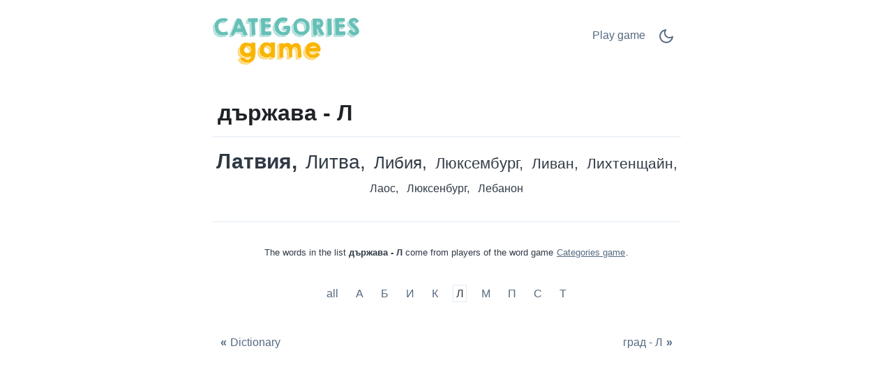

--- FILE ---
content_type: text/html;charset=UTF-8
request_url: https://scattergoriesonline.net/c/bg/8879/%D0%9B/%D0%B4%D1%8A%D1%80%D0%B6%D0%B0%D0%B2%D0%B0-%D0%9B/
body_size: 4577
content:
<!DOCTYPE html>
<html lang="bg" theme="light"><head id="j_idt2">
            <meta charset="UTF-8" />

    <!-- Google Tag Manager -->
    <script>
        (function(w,d,s,l,i){w[l]=w[l]||[];w[l].push({'gtm.start':
    new Date().getTime(),event:'gtm.js'});var f=d.getElementsByTagName(s)[0],
    j=d.createElement(s),dl=l!='dataLayer'?'&l='+l:'';j.async=true;j.src=
    'https://www.googletagmanager.com/gtm.js?id='+i+dl;f.parentNode.insertBefore(j,f);
    })(window,document,'script','dataLayer','GTM-W9MC85');

    function gaEvent( eventName, params = {}) {
        dataLayer.push({
            'event': eventName, 
            'server': 'catalog',
            ...params
        });
    }
    </script>
    <!-- End Google Tag Manager -->  
            <meta name="viewport" content="width=device-width, initial-scale=1" />
            <meta name="theme-color" media="(prefers-color-scheme: light)" content="white" />
            <meta name="theme-color" media="(prefers-color-scheme: dark)" content="black" />
            <meta name="mobile-web-app-capable" content="yes" />
            <meta name="apple-mobile-web-app-capable" content="yes" /> 
            <meta name="apple-mobile-web-app-title" content="Categories game" />
            <link rel="shortcut icon" href="/favicon.png" />
            <link rel="apple-touch-icon" href="/apple-touch-icon.png" />
            <link rel="apple-touch-icon" sizes="57x57" href="/apple-touch-icon-57x57.png" />
            <link rel="apple-touch-icon" sizes="72x72" href="/apple-touch-icon-72x72.png" />
            <link rel="apple-touch-icon" sizes="76x76" href="/apple-touch-icon-76x76.png" />
            <link rel="apple-touch-icon" sizes="114x114" href="/apple-touch-icon-114x114.png" />
            <link rel="apple-touch-icon" sizes="120x120" href="/apple-touch-icon-120x120.png" />
            <link rel="apple-touch-icon" sizes="144x144" href="/apple-touch-icon-144x144.png" />
            <link rel="apple-touch-icon" sizes="152x152" href="/apple-touch-icon-152x152.png" />
            <link rel="apple-touch-icon" sizes="180x180" href="/apple-touch-icon-180x180.png" />

                <meta name="description" content="държава - Л - Латвия, Литва, Либия, Люксембург, Ливан, Лихтенщайн, Лаос, Люксенбург, Лебанон, " />

                <!--facebook-->
                <meta property="og:title" content="държава - Л" />
                <meta property="og:type" content="website" />
                <meta property="og:site_name" content="Categories game" />
                <meta property="og:url" content="https://scattergoriesonline.net/c/bg/8879/%D0%9B/%D0%B4%D1%8A%D1%80%D0%B6%D0%B0%D0%B2%D0%B0-%D0%9B/" />
                <meta property="og:description" content="държава - Л - Латвия, Литва, Либия, Люксембург, Ливан, Лихтенщайн, Лаос, Люксенбург, Лебанон, " />
                <meta property="og:image" content="https://citycountryriver.net/static/share/share-bg.png?v2" />

                <!--twitter-->
                <meta name="twitter:title" content="държава - Л" />
                <meta name="twitter:card" content="summary" />
                <meta name="twitter:site" content="Categories game" />
                <meta name="twitter:url" content="https://scattergoriesonline.net/c/bg/8879/%D0%9B/%D0%B4%D1%8A%D1%80%D0%B6%D0%B0%D0%B2%D0%B0-%D0%9B/" />
                <meta name="twitter:description" content="държава - Л - Латвия, Литва, Либия, Люксембург, Ливан, Лихтенщайн, Лаос, Люксенбург, Лебанон, " />
                <meta name="twitter:image" content="https://citycountryriver.net/static/share/share-bg.png?v2" />
                    <link rel="amphtml" href="https://citycountryriver.net/c/amp/bg/8879/%D0%9B/%D0%B4%D1%8A%D1%80%D0%B6%D0%B0%D0%B2%D0%B0-%D0%9B/" />

                <link rel="canonical" href="https://citycountryriver.net/c/bg/8879/%D0%9B/%D0%B4%D1%8A%D1%80%D0%B6%D0%B0%D0%B2%D0%B0-%D0%9B/" />
                <title>държава - Л</title>
    
    <style>
        html{line-height:1.15;-webkit-text-size-adjust:100%}body{margin:0}main{display:block}h1{font-size:2em;margin:.67em 0}@media (max-width:767px){h1{font-size:1.7rem;}hr{box-sizing:content-box;height:0;overflow:visible}pre{font-family:monospace,monospace;font-size:1em}a{background-color:transparent}abbr[title]{border-bottom:none;text-decoration:underline;text-decoration:underline dotted}b,strong{font-weight:bolder}code,kbd,samp{font-family:monospace,monospace;font-size:1em}small{font-size:80%}sub,sup{font-size:75%;line-height:0;position:relative;vertical-align:baseline}sub{bottom:-.25em}sup{top:-.5em}img{border-style:none}button,input,optgroup,select,textarea{font-family:inherit;font-size:100%;line-height:1.15;margin:0}button,input{overflow:visible}button,select{text-transform:none}[type=button],[type=reset],[type=submit],button{-webkit-appearance:button}[type=button]::-moz-focus-inner,[type=reset]::-moz-focus-inner,[type=submit]::-moz-focus-inner,button::-moz-focus-inner{border-style:none;padding:0}[type=button]:-moz-focusring,[type=reset]:-moz-focusring,[type=submit]:-moz-focusring,button:-moz-focusring{outline:1px dotted ButtonText}fieldset{padding:.35em .75em .625em}legend{box-sizing:border-box;color:inherit;display:table;max-width:100%;padding:0;white-space:normal}progress{vertical-align:baseline}textarea{overflow:auto}[type=checkbox],[type=radio]{box-sizing:border-box;padding:0}[type=number]::-webkit-inner-spin-button,[type=number]::-webkit-outer-spin-button{height:auto}[type=search]{-webkit-appearance:textfield;outline-offset:-2px}[type=search]::-webkit-search-decoration{-webkit-appearance:none}::-webkit-file-upload-button{-webkit-appearance:button;font:inherit}details{display:block}summary{display:list-item}template{display:none}[hidden]{display:none}
    </style>    
    
    <style>
        .top-nav ul,ul.words{list-style-type:none}ul.words,ul.words li.verified{position:relative}a.active,a:hover,ul.words li.verified .word-button{color:var(--link-hover-color)}li.t7,li.t8{font-weight:500}:root,[theme=default],[theme=light]{--bg-color:#FFFFFF;--headline-color:#1F2328;--font-color:#303A45;--link-color:#566A81;--link-hover-color:#35393D;--border-color:#E2ECF8}[theme=dark]{--bg-color:#111E2C;--headline-color:#D3E5F2;--font-color:#ABC5E2;--link-color:#6F9BCE;--link-hover-color:#C5D1DF;--border-color:#1A314C}[theme=dark] .feather-moon,[theme=light] .feather-sun{display:none}.clearfix::after{content:"";clear:both;display:table}html{background-color:var(--bg-color);color:var(--font-color);font-family:sans-serif}h1{color:var(--headline-color);margin-bottom:0;padding-bottom:1rem;padding-left:.5rem;padding-right:.5rem;border-bottom:1px solid var(--border-color)}a{color:var(--link-color);text-decoration:none;border:1px solid transparent}a.active{border:1px solid var(--border-color)}.container{margin-left:auto;margin-right:auto;max-width:42rem;padding-left:2rem;padding-right:2rem}.top-nav{display:flex;flex-direction:row;justify-content:space-between;align-content:center;padding:1rem 0}.top-nav ul,nav.others{flex-direction:row;display:flex}.top-nav a.logo{margin:auto 0;max-width:45%}.top-nav a.logo img{aspect-ratio:auto 210/85;max-width:100%;height:auto}.top-nav ul{padding:0}.top-nav ul li{margin:.5rem}.top-nav ul li.game-link{padding-top:.1rem}main{margin-bottom:4rem}ul.words{text-align:center;padding:1rem 0;margin:0}ul.words li{display:inline-block;padding:.5rem .25rem;line-height:1.3rem;cursor:default}ul.words li:after{content:","}ul.words li.ad:after,ul.words li:last-child:after{content:""}ul.words li.ad p{font-size:.8rem}ul.words li.verified .word-button{background:0 0;border:none;padding:0 0 0 3px;font:inherit;cursor:pointer;text-decoration:underline}ul.words li.verified .word-button:hover{color:var(--link-hover-color);text-decoration:none}ul.words li.verified .word-detail{display:none;position:absolute;left:50%;transform:translateX(-50%);z-index:100;width:10rem;background-color:var(--bg-color);color:var(--font-color);border:1px solid var(--border-color);padding:.2rem .2rem 0;border-radius:.4rem;box-shadow:0 .4rem 1rem rgba(0,0,0,.15);gap:.6rem;align-items:flex-start;white-space:normal;font-weight:400}ul.words li.verified .word-detail.align-left{left:0;transform:none}ul.words li.verified .word-detail.align-right{left:auto;right:0;transform:none}ul.words li .word-detail::before{content:"";position:absolute;top:-.625rem;left:50%;transform:translateX(-50%);border:.3125rem solid transparent;border-bottom-color:var(--border-color)}ul.words li .word-detail.align-left::before{left:2rem;transform:none}ul.words li .word-detail.align-right::before{left:auto;right:2rem;transform:none}ul.words li .word-detail p{font-size:.8rem;line-height:1.2rem;margin:0}ul.words li .word-detail p::after{content:"(AI Generated)";display:block;font-size:.45rem;color:var(--link-color);text-align:right}li.t0{font-size:1rem}li.t0.verified .word-detail,li.t1.verified .word-detail{top:2.1rem}li.t1{font-size:1.2rem}li.t2{font-size:1.3rem}li.t2.verified .word-detail{top:2.2rem}li.t3{font-size:1.4rem}li.t3.verified .word-detail,li.t4.verified .word-detail,li.t5.verified .word-detail{top:2.3rem}li.t4{font-size:1.5rem}li.t5{font-size:1.6rem}li.t6{font-size:1.7rem}li.t6.verified .word-detail,li.t7.verified .word-detail,li.t8.verified .word-detail{top:2.4rem}li.t7{font-size:1.75rem}li.t8{font-size:1.8rem}li.t9{font-size:1.85rem;font-weight:700}li.t9.verified .word-detail{top:2.45rem}li.t10{font-size:1.9rem;font-weight:800}li.t10.verified .word-detail{top:2.5rem}p.word-source{text-align:center;line-height:1.5rem;padding-top:2rem;font-size:.8rem;border-top:1px solid var(--border-color)}p.word-source a{text-decoration:underline}nav.nav-letters{padding-top:1rem;text-align:center}.ad,.ad b,nav.others .prev span{text-align:left}nav.nav-letters a,nav.nav-letters span{line-height:2.2rem;margin:.4rem;padding:.2rem}nav.nav-letters a:hover{border:1px solid var(--border-color)}nav.others{margin-top:2rem;justify-content:space-between}nav.others .next,nav.others .prev{padding:.4rem;display:flex;flex-direction:row;align-items:center}nav.others b{padding:.3rem}nav.others .next span{text-align:right}.ad{min-height:280px;margin:.5rem 0 1rem;padding:.5rem 0;width:100%}.ad b{font-size:12px;display:block;padding-bottom:5px}.ad.left,.ad.right{width:330px}.ad.left{float:left;padding-right:1rem}.ad.right{float:right;padding-left:1rem}@media (max-width:767px){html{font-size:18px}.container{padding-left:1rem;padding-right:1rem}.top-nav{padding-bottom:0}nav.others .prev,nav.others .prev b{padding-left:0}nav.others .next,nav.others .next b{padding-right:0}.ad.left,ad.right{width:100%;float:initial;padding:0}}.ad.bottom{border-top:none}
    </style>
                <script async="async" src="https://pagead2.googlesyndication.com/pagead/js/adsbygoogle.js?client=ca-pub-4151037240598121" crossorigin="anonymous"></script>

            <script type="application/ld+json">
                {"@context":"https://schema.org","@type":"ItemList","name":"държава - Л","numberOfItems":9,"itemListElement":[{"@type":"ListItem","position":1,"name":"Латвия"},{"@type":"ListItem","position":2,"name":"Литва"},{"@type":"ListItem","position":3,"name":"Либия"},{"@type":"ListItem","position":4,"name":"Люксембург"},{"@type":"ListItem","position":5,"name":"Ливан"},{"@type":"ListItem","position":6,"name":"Лихтенщайн"},{"@type":"ListItem","position":7,"name":"Лаос"},{"@type":"ListItem","position":8,"name":"Люксенбург"},{"@type":"ListItem","position":9,"name":"Лебанон"}]}
            </script></head><body>

    <!-- Google Tag Manager (noscript) -->
    <noscript><iframe src="https://www.googletagmanager.com/ns.html?id=GTM-W9MC85" height="0" width="0" style="display:none;visibility:hidden"></iframe></noscript>
    <!-- End Google Tag Manager (noscript) -->
            
            <!-- start _header_v2 -->
    
    <script>
        !function(){function e(){return window.matchMedia("(prefers-color-scheme: dark)").matches?"dark":"light"}function t(){return localStorage.getItem("theme")||e()}function n(){document.querySelector("html").setAttribute("theme",t())}n(),window.matchMedia("(prefers-color-scheme: dark)").addEventListener("change",function(){localStorage.setItem("theme",e()),n()}),document.addEventListener("DOMContentLoaded",function(){document.getElementById("darkModeSwitch").addEventListener("click",e=>{e.preventDefault();const o="dark"===t()?"light":"dark";localStorage.setItem("theme",o),n()})})}();
    </script>

    <div class="container">
        <nav class="top-nav" role="navigation" aria-label="Main menu"><a href="/?utm_source=net.topoul.basta&amp;utm_medium=internalad&amp;utm_campaign=catalogLogo" class="logo">
                <img src="/static/logo/en.png" alt="Categories game" width="210" height="85" title="Categories game" /></a>

            <ul>
                <li class="game-link"><a href="/new-game.xhtml?utm_source=net.topoul.basta&amp;utm_medium=internalad&amp;utm_campaign=catalogNavbar" title="Play game">
                        Play game
                        </a>
                </li>
                <li class="dark-mode">
                    <a href="#" id="darkModeSwitch" aria-label="Dark Mode Switch">
                        <svg width="24" height="24" viewBox="0 0 24 24" fill="none" stroke="currentColor" stroke-width="2" stroke-linecap="round" stroke-linejoin="round" class="feather feather-sun">
                            <circle cx="12" cy="12" r="5"></circle>
                            <line x1="12" y1="1" x2="12" y2="3"></line>
                            <line x1="12" y1="21" x2="12" y2="23"></line>
                            <line x1="4.22" y1="4.22" x2="5.64" y2="5.64"></line>
                            <line x1="18.36" y1="18.36" x2="19.78" y2="19.78"></line>
                            <line x1="1" y1="12" x2="3" y2="12"></line>
                            <line x1="21" y1="12" x2="23" y2="12"></line>
                            <line x1="4.22" y1="19.78" x2="5.64" y2="18.36"></line>
                            <line x1="18.36" y1="5.64" x2="19.78" y2="4.22"></line>
                        </svg>
                        <svg width="24" height="24" viewBox="0 0 24 24" fill="none" stroke="currentColor" stroke-width="2" stroke-linecap="round" stroke-linejoin="round" class="feather feather-moon">
                            <path d="M21 12.79A9 9 0 1 1 11.21 3 7 7 0 0 0 21 12.79z"></path>
                        </svg>
                    </a>
                </li>
            </ul>
        </nav>
    </div>
            <!-- end _header_v2 -->
            <main>
                <div class="container">
                    <article>
                        <h1>държава - Л</h1>
                                <ul class="words clearfix" lang="bg">
                                                <li class="t10">Латвия</li>
                                                <li class="t7">Литва</li>
                                                <li class="t4">Либия</li>
                                                <li class="t3">Люксембург</li>
                                                <li class="t2">Ливан</li>
                                                <li class="t2">Лихтенщайн</li>
                                                <li class="t0">Лаос</li>
                                                <li class="t0">Люксенбург</li>
                                                <li class="t0">Лебанон</li>
                                </ul>

                                <p class="word-source">The words in the list <strong>държава - Л</strong> come from players of the word game <a href="/">Categories game</a>.
                                </p>
                    </article>

                    <nav class="nav-letters"><a href="/c/bg/8879/-/%D0%B4%D1%8A%D1%80%D0%B6%D0%B0%D0%B2%D0%B0/" class="">
                            all
                        </a>
                                <a href="/c/bg/8879/%D0%90/%D0%B4%D1%8A%D1%80%D0%B6%D0%B0%D0%B2%D0%B0-%D0%90/" aria-label="държава - А" title="държава - А">
                                    А</a>
                                <a href="/c/bg/8879/%D0%91/%D0%B4%D1%8A%D1%80%D0%B6%D0%B0%D0%B2%D0%B0-%D0%91/" aria-label="държава - Б" title="държава - Б">
                                    Б</a>
                                <a href="/c/bg/8879/%D0%98/%D0%B4%D1%8A%D1%80%D0%B6%D0%B0%D0%B2%D0%B0-%D0%98/" aria-label="държава - И" title="държава - И">
                                    И</a>
                                <a href="/c/bg/8879/%D0%9A/%D0%B4%D1%8A%D1%80%D0%B6%D0%B0%D0%B2%D0%B0-%D0%9A/" aria-label="държава - К" title="държава - К">
                                    К</a>
                                <a href="/c/bg/8879/%D0%9B/%D0%B4%D1%8A%D1%80%D0%B6%D0%B0%D0%B2%D0%B0-%D0%9B/" aria-label="държава - Л" title="държава - Л" class="active">
                                    Л</a>
                                <a href="/c/bg/8879/%D0%9C/%D0%B4%D1%8A%D1%80%D0%B6%D0%B0%D0%B2%D0%B0-%D0%9C/" aria-label="държава - М" title="държава - М">
                                    М</a>
                                <a href="/c/bg/8879/%D0%9F/%D0%B4%D1%8A%D1%80%D0%B6%D0%B0%D0%B2%D0%B0-%D0%9F/" aria-label="държава - П" title="държава - П">
                                    П</a>
                                <a href="/c/bg/8879/%D0%A1/%D0%B4%D1%8A%D1%80%D0%B6%D0%B0%D0%B2%D0%B0-%D0%A1/" aria-label="държава - С" title="държава - С">
                                    С</a>
                                <a href="/c/bg/8879/%D0%A2/%D0%B4%D1%8A%D1%80%D0%B6%D0%B0%D0%B2%D0%B0-%D0%A2/" aria-label="държава - Т" title="държава - Т">
                                    Т</a>
                    </nav>

                    <nav class="others" itemscope="itemscope" itemtype="https://schema.org/SiteNavigationElement" aria-label="Previous and Next category">
                                    <a href="/c/bg/" aria-label="Dictionary" title="Dictionary" itemprop="url" class="prev">
                                        <b>«</b><span itemprop="name">Dictionary</span>
                                    </a>
                                    <a href="/c/bg/8882/%D0%9B/%D0%B3%D1%80%D0%B0%D0%B4-%D0%9B/" aria-label="град - Л" title="град - Л" itemprop="url" class="next ">
                                        <span itemprop="name">град - Л</span><b>»</b>
                                    </a>
                    </nav>
                </div>
            </main></body>
    </html>

--- FILE ---
content_type: text/html; charset=utf-8
request_url: https://www.google.com/recaptcha/api2/aframe
body_size: 265
content:
<!DOCTYPE HTML><html><head><meta http-equiv="content-type" content="text/html; charset=UTF-8"></head><body><script nonce="siuHaQUIa8cm_EtL907kKw">/** Anti-fraud and anti-abuse applications only. See google.com/recaptcha */ try{var clients={'sodar':'https://pagead2.googlesyndication.com/pagead/sodar?'};window.addEventListener("message",function(a){try{if(a.source===window.parent){var b=JSON.parse(a.data);var c=clients[b['id']];if(c){var d=document.createElement('img');d.src=c+b['params']+'&rc='+(localStorage.getItem("rc::a")?sessionStorage.getItem("rc::b"):"");window.document.body.appendChild(d);sessionStorage.setItem("rc::e",parseInt(sessionStorage.getItem("rc::e")||0)+1);localStorage.setItem("rc::h",'1769183353307');}}}catch(b){}});window.parent.postMessage("_grecaptcha_ready", "*");}catch(b){}</script></body></html>